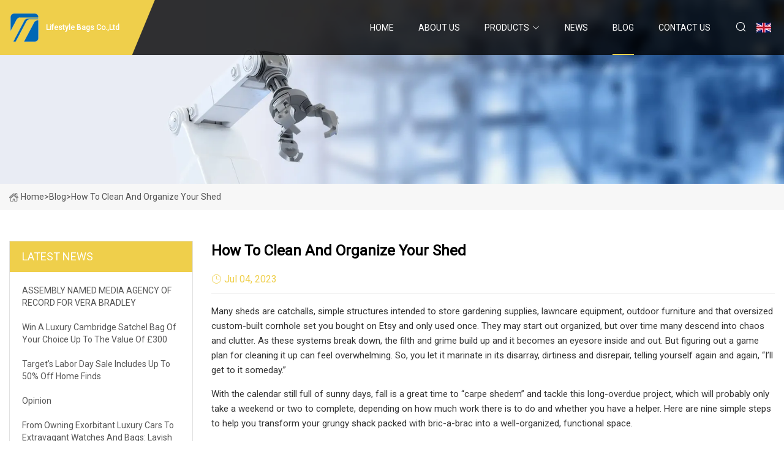

--- FILE ---
content_type: text/html; charset=utf-8
request_url: https://www.myelectricalgoods.com/blog/how-to-clean-and-organize-your-shed
body_size: 6476
content:
<!doctype html>
<html lang="en">
<head>
<meta charset="utf-8" />
<title>How to clean and organize your shed  - Lifestyle Bags Co.,Ltd</title>
<meta name="description" content="How to clean and organize your shed " />
<meta name="keywords" content="How to clean and organize your shed " />
<meta name="viewport" content="width=device-width, initial-scale=1.0" />
<meta name="application-name" content="Lifestyle Bags Co.,Ltd" />
<meta name="twitter:card" content="summary" />
<meta name="twitter:title" content="How to clean and organize your shed  - Lifestyle Bags Co.,Ltd" />
<meta name="twitter:description" content="How to clean and organize your shed " />
<meta name="twitter:image" content="https://www.myelectricalgoods.com/uploadimg/logo63177.png" />
<meta http-equiv="X-UA-Compatible" content="IE=edge" />
<meta property="og:site_name" content="Lifestyle Bags Co.,Ltd" />
<meta property="og:type" content="article" />
<meta property="og:title" content="How to clean and organize your shed  - Lifestyle Bags Co.,Ltd" />
<meta property="og:description" content="How to clean and organize your shed " />
<meta property="og:url" content="https://www.myelectricalgoods.com/blog/how-to-clean-and-organize-your-shed" />
<meta property="og:image" content="https://www.myelectricalgoods.com/uploadimg/logo63177.png" />
<link href="https://www.myelectricalgoods.com/blog/how-to-clean-and-organize-your-shed" rel="canonical" />
<link href="https://www.myelectricalgoods.com/uploadimg/ico63177.png" rel="shortcut icon" type="image/x-icon" />
<link href="https://fonts.googleapis.com" rel="preconnect" />
<link href="https://fonts.gstatic.com" rel="preconnect" crossorigin />
<link href="https://fonts.googleapis.com/css2?family=Roboto:wght@400&display=swap" rel="stylesheet" />
<link href="https://www.myelectricalgoods.com/themes/storefront/toast.css" rel="stylesheet" />
<link href="https://www.myelectricalgoods.com/themes/storefront/yellow/style.css" rel="stylesheet" />
<link href="https://www.myelectricalgoods.com/themes/storefront/yellow/page.css" rel="stylesheet" />
<script type="application/ld+json">
[{
"@context": "https://schema.org/",
"@type": "BreadcrumbList",
"itemListElement": [{
"@type": "ListItem",
"name": "Home",
"position": 1,
"item": "https://www.myelectricalgoods.com/blog/how-to-clean-and-organize-your-shed/"
},{
"@type": "ListItem",
"name": "Blog",
"position": 2,
"item": "https://www.myelectricalgoods.com/blog"
},{
"@type": "ListItem",
"name": "How to clean and organize your shed ",
"position": 3,
"item": "https://www.myelectricalgoods.com/blog/how-to-clean-and-organize-your-shed"
}]},{
"@context": "http://schema.org",
"@type": "NewsArticle",
"mainEntityOfPage": {
"@type": "WebPage",
"@id": "https://www.myelectricalgoods.com/blog/how-to-clean-and-organize-your-shed"},
"headline": "Lifestyle Bags Co.,Ltd",
"image": {
"@type": "ImageObject",
"url": "https://www.myelectricalgoods.com"},
"datePublished": "",
"dateModified": "",
"author": {
"@type": "Organization",
"name": "Lifestyle Bags Co.,Ltd",
"url": "https://www.myelectricalgoods.com"},
"publisher": {
"@type": "Organization",
"name": "myelectricalgoods.com",
"logo": {
"@type": "ImageObject",
"url": "https://www.myelectricalgoods.com/uploadimg/logo63177.png"}},
"description": "How to clean and organize your shed "
}]
</script>
</head>
<body class="index">
<!-- header start -->
<header>
  <div class="container">
    <div class="head-logo"><a href="https://www.myelectricalgoods.com/" title="Lifestyle Bags Co.,Ltd"><img src="/uploadimg/logo63177.png" width="50" height="50" alt="Lifestyle Bags Co.,Ltd"><span>Lifestyle Bags Co.,Ltd</span></a></div>
    <div class="menu-btn"><em></em><em></em><em></em></div>
    <div class="head-content">
      <nav class="nav">
        <ul>
          <li><a href="https://www.myelectricalgoods.com/">Home</a></li>
          <li><a href="/about-us">About us</a></li>
          <li><a href="/products">Products</a><em class="iconfont icon-xiangxia"></em>
            <ul class="submenu">
              <li><a href="/lifestyle-bags">Lifestyle Bags</a></li>
              <li><a href="/home-furniture">Home Furniture</a></li>
              <li><a href="/commercial-furniture">Commercial Furniture</a></li>
              <li><a href="/home-storage-organization">Home Storage &amp; Organization</a></li>
              <li><a href="/home-table">Home Table</a></li>
              <li><a href="/home-chair">Home Chair</a></li>
              <li><a href="/lunch-bags">Lunch Bags</a></li>
              <li><a href="/storage-bags">Storage Bags</a></li>
              <li><a href="/home-cabinet">Home Cabinet</a></li>
              <li><a href="/storage-racks">Storage Racks</a></li>
              <li><a href="/shopping-bags">Shopping Bags</a></li>
              <li><a href="/storage-stools">Storage Stools</a></li>
            </ul>
          </li>
          <li><a href="/news">News</a></li>
          <li class="active"><a href="/blog">Blog</a></li>
          <li><a href="/contact-us">Contact us</a></li>
        </ul>
      </nav>
      <div class="head-search"><em class="iconfont icon-sousuo"></em></div>
      <div class="search-input">
        <input type="text" placeholder="Keyword" id="txtSearch" autocomplete="off">
        <div class="search-btn" onclick="SearchProBtn()" title="Search"><em class="iconfont icon-sousuo" aria-hidden="true"></em></div>
      </div>
      <div class="languagelist">
        <div title="Language" class="languagelist-icon"><span>Language</span></div>
        <div class="languagelist-drop"><span class="languagelist-arrow"></span>
          <ul class="languagelist-wrap">
             <li class="languagelist-active"><a href="https://www.myelectricalgoods.com/blog/how-to-clean-and-organize-your-shed"><img src="/themes/storefront/images/language/en.png" width="24" height="16" alt="English" title="en">English</a></li>
                                    <li>
                                        <a href="https://fr.myelectricalgoods.com/blog/how-to-clean-and-organize-your-shed">
                                            <img src="/themes/storefront/images/language/fr.png" width="24" height="16" alt="Français" title="fr">
                                            Français
                                        </a>
                                    </li>
                                    <li>
                                        <a href="https://de.myelectricalgoods.com/blog/how-to-clean-and-organize-your-shed">
                                            <img src="/themes/storefront/images/language/de.png" width="24" height="16" alt="Deutsch" title="de">
                                            Deutsch
                                        </a>
                                    </li>
                                    <li>
                                        <a href="https://es.myelectricalgoods.com/blog/how-to-clean-and-organize-your-shed">
                                            <img src="/themes/storefront/images/language/es.png" width="24" height="16" alt="Español" title="es">
                                            Español
                                        </a>
                                    </li>
                                    <li>
                                        <a href="https://it.myelectricalgoods.com/blog/how-to-clean-and-organize-your-shed">
                                            <img src="/themes/storefront/images/language/it.png" width="24" height="16" alt="Italiano" title="it">
                                            Italiano
                                        </a>
                                    </li>
                                    <li>
                                        <a href="https://pt.myelectricalgoods.com/blog/how-to-clean-and-organize-your-shed">
                                            <img src="/themes/storefront/images/language/pt.png" width="24" height="16" alt="Português" title="pt">
                                            Português
                                        </a>
                                    </li>
                                    <li>
                                        <a href="https://ja.myelectricalgoods.com/blog/how-to-clean-and-organize-your-shed"><img src="/themes/storefront/images/language/ja.png" width="24" height="16" alt="日本語" title="ja"> 日本語</a>
                                    </li>
                                    <li>
                                        <a href="https://ko.myelectricalgoods.com/blog/how-to-clean-and-organize-your-shed"><img src="/themes/storefront/images/language/ko.png" width="24" height="16" alt="한국어" title="ko"> 한국어</a>
                                    </li>
                                    <li>
                                        <a href="https://ru.myelectricalgoods.com/blog/how-to-clean-and-organize-your-shed"><img src="/themes/storefront/images/language/ru.png" width="24" height="16" alt="Русский" title="ru"> Русский</a>
                                    </li>
           </ul>
        </div>
      </div>
    </div>
  </div>
</header>
<!-- main end -->
<!-- main start -->
<main>
  <div class="inner-banner"><img src="/themes/storefront/images/inner-banner.webp" alt="How to clean and organize your shed ">
    <div class="inner-content"><a href="https://www.myelectricalgoods.com/"><img src="/themes/storefront/images/pagenav-homeicon.webp" alt="Home">Home</a> > <span>Blog</span> > <span>How to clean and organize your shed </span></div>
  </div>
  <div class="container">
    <div class="page-main">
      <div class="page-aside">
        <div class="aside-item">
          <div class="aside-title">LATEST NEWS</div>
          <ul class="latest-news">
            <li><a href="/blog/assembly-named-media-agency-of-record-for-vera-bradley">
              <div class="info"><span class="title">ASSEMBLY NAMED MEDIA AGENCY OF RECORD FOR VERA BRADLEY</span></div>
              </a></li>
            <li><a href="/blog/win-a-luxury-cambridge-satchel-bag-of-your-choice-up-to-the-value-of-300">
              <div class="info"><span class="title">Win a luxury Cambridge Satchel bag of your choice up to the value of £300 </span></div>
              </a></li>
            <li><a href="/blog/targets-labor-day-sale-includes-up-to-50-off-home-finds">
              <div class="info"><span class="title">Target’s Labor Day Sale Includes Up to 50% Off Home Finds</span></div>
              </a></li>
            <li><a href="/blog/opinion">
              <div class="info"><span class="title">Opinion </span></div>
              </a></li>
            <li><a href="/blog/from-owning-exorbitant-luxury-cars-to-extravagant-watches-and-bags-lavish-lifestyle-of-parents">
              <div class="info"><span class="title">From owning exorbitant luxury cars to extravagant watches and bags: Lavish lifestyle of parents</span></div>
              </a></li>
          </ul>
        </div>
        <div class="aside-item">
          <div class="aside-search">
            <input type="text" placeholder="Keyword" id="AsideSearch" autocomplete="off">
            <button id="AsideBtn" onclick="AsideSearch()"><em class="iconfont icon-sousuo" aria-hidden="true"></em></button>
          </div>
        </div>
      </div>
      <div class="page-content">
        <h1 class="newsdetails-title">How to clean and organize your shed </h1>
        <div class="newsdetails-dete"><span><em class="iconfont icon-shijian"></em>Jul 04, 2023</span></div>
        <article><p>Many sheds are catchalls, simple structures intended to store gardening supplies, lawncare equipment, outdoor furniture and that oversized custom-built cornhole set you bought on Etsy and only used once. They may start out organized, but over time many descend into chaos and clutter. As these systems break down, the filth and grime build up and it becomes an eyesore inside and out. But figuring out a game plan for cleaning it up can feel overwhelming. So, you let it marinate in its disarray, dirtiness and disrepair, telling yourself again and again, “I’ll get to it someday.”</p><p>With the calendar still full of sunny days, fall is a great time to “carpe shedem” and tackle this long-overdue project, which will probably only take a weekend or two to complete, depending on how much work there is to do and whether you have a helper. Here are nine simple steps to help you transform your grungy shack packed with bric-a-brac into a well-organized, functional space.</p><p>If cleaning the space feels overwhelming, Meghan Jackson, owner of Joyful Spaces, an organizing business based in Colorado Springs, recommends partnering with a friend. “Offer to exchange helping each other out,” she says. “Having another person will also bring a whole other set of ideas and suggestions to the process, and it’s just a little more fun doing such an arduous task.”</p><p>The rise of the pandemic shed</p><p>“The first step is to get everything out, so you can see what you have,” says Amy Bloomer, owner of the organizing company Let Your Space Bloom in Lutherville, Md. “This is almost always the most uncomfortable and overwhelming part of the process, but it’s the most necessary.”</p><p>Group everything into piles of related items, such as yard tools, gardening supplies and lawn games. “This makes it easier to make decisions about what you need, what you want to replace and what to dispose of,” says Jackson. “You have to be honest about your needs now and if you can really see yourself using the item in the future, and you’ll also see if you have duplicates of anything.”</p><p>Bloomer advises donating anything in good condition to a nearby thrift store or charitable organization to give it a second life helping someone in need and keep it from clogging up a landfill.</p><p>Bloomer’s tool of choice for cleaning sheds is a leaf blower, because “it’ll get out all the creepy crawlies in all the corners.” Then give the space a vacuum or brisk sweeping, dust the shelves, scrub the floor and clean the windows. Moving outdoors, power wash or pressure wash the exterior. Make sure to check under awnings and in other crannies to remove empty nests, squirrel stashes, or blown leaves.</p><p>If you plan to use the structure year-round you should insulate the building to regulate moisture and create a temperature-controlled environment. Jay Shafer, author of “The Small House Book” and a tiny house designer, recommends lining the structure between its studs with one- to three-inch thick polyisocyanurate (also called simply polyiso) foam board. “It will create a vapor barrier,” he says, “so you don’t have to worry about mold.” If you’d like to put in a heater or air conditioning, lighting or power outlets, be safe and hire a professional electrician.</p><p>The quickest way to make an old structure look new is to give it a fresh coat of paint inside and out. Bloomer suggests painting the interior a light, bright color. This will make the small space look larger, while allowing items stored in the shed to stand out, even in corners or on shelves. The exterior can be brushed with a color that blends into the natural environment, making it feel like an organic part of your landscape. Bloomer suggests adding personality and pizazz by painting the door a poppier, eye-catching color. Or paint the whole structure a vibrant shade if you want it to stand out.</p><p>There are some items that must be stored on the floor, such as lawn mowers, grills and patio furniture. Everything else should go on the wall. For tools that can be hung, Bloomer recommends the customizable Rubbermaid FastTrack rail system. Use adjustable shelving for everything else. Narrow shelves are good for smaller items, such as seeds and sprays. But for bulkier things, such as a seed spreader or bins of seasonal goods, wider shelves are best. Bloomer prefers Seville’s steel wire shelving or Origami racks for everyday storage, and either Husky or Gladiator heavy-duty shelving for heavier items. Consider storing smaller, related items in stackable bins. “Labels are really helpful, because they quickly remind you of how you organized everything,” says Jackson.</p><p>Two items commonly stored in sheds should be moved indoors: batteries and paint. “Batteries degrade more quickly if they’re not in a climate-controlled environment,” says Jackson. “And paint goes bad if it freezes.”</p><p>Jeanie Stiles, co-author of “Sheds: The Do-It-Yourself Guide for Backyard Builders,” suggests building an awning on one side of the shed. Underneath it, you can place trash cans and recycling bins, stack firewood and install a wall-mounted bike rack.</p><p>To prevent things from getting out of hand again, do a yearly cleanup. “Don’t worry, it’s easier to clean a shed if it’s organized,” says Jackson, who adds that organization systems will need to evolve over time. You will need to adjust things, for example, when your kid gets older and gets a bigger bike or you buy new lawn furniture that needs to be stored during cold weather. She also advises doing a mini-purge every couple of years. “Scan your shelves to see if there’s anything you no longer need or want in there,” she says. “And toss out anything that’s past its expiration date, such as seeds or pesticides.”</p></article>
        <div class="sharewrap"></div>
        <div class="prodetails-link">
          <div class="item prev"><em class="iconfont icon-xiangzuo"></em>previous: <a href="/blog/interior-design-advice-for-the-long-haul">Interior Design Advice for the Long Haul </a></div>
          <div class="item next"><a href="/blog/easily-diy-a-trendy-coffee-table-with-a-home-depot-wood-round-and-planter">Easily DIY A Trendy Coffee Table With A Home Depot Wood Round And Planter</a> :next<em class="iconfont icon-xiangyou"></em></div>
        </div>
        <div class="prodetails-feedback" id="send">
          <div class="pro-description"></div>
          <input type="hidden" id="in-domain" value="myelectricalgoods.com">
          <div class="feedback">
            <div class="item">
              <label>Name: <span>*</span></label>
              <input type="text" id="in-name">
            </div>
            <div class="item">
              <label>E-mail: <span>*</span></label>
              <input type="text" id="in-email">
            </div>
            <div class="item">
              <label>Phone/WhatsApp: <span>*</span></label>
              <input type="text" id="in-phone">
            </div>
            <div class="item">
              <label>Subject: <span>*</span></label>
              <input type="text" id="in-subject">
            </div>
            <div class="item">
              <label>Content: <span>*</span></label>
              <textarea name="" id="in-content"></textarea>
            </div>
            <div class="sendbtn" id="SubmitName" onclick="SendInquiry()"><span>Send to us</span></div>
          </div>
        </div>
      </div>
    </div>
  </div>
</main>
 
<!-- main end -->
<!-- footer start -->
<footer>
  <div class="container">
    <div class="foot-item foot-item1"><a href="https://www.myelectricalgoods.com/" class="foot-logo" title="Lifestyle Bags Co.,Ltd"><img src="/uploadimg/logo63177.png" width="50" height="50" alt="Lifestyle Bags Co.,Ltd"></a>
      <div class="foot-newsletter">
        <input id="newsletterInt" placeholder="Your Email Address" type="text">
        <button id="newsletterBtn" title="Email"><em class="iconfont icon-zhixiangyou"></em></button>
      </div>
      <div id="newsletter-hint"></div>
      <p class="newsletter-tip">Have a question?<a href="https://www.myelectricalgoods.com/">Click here</a></p>
      <div class="foot-share"><a href="#" rel="nofollow" title="facebook"><em class="iconfont icon-facebook"></em></a><a href="#" rel="nofollow" title="linkedin"><em class="iconfont icon-linkedin"></em></a><a href="#" rel="nofollow" title="twitter"><em class="iconfont icon-twitter-fill"></em></a><a href="#" rel="nofollow" title="youtube"><em class="iconfont icon-youtube"></em></a><a href="#" rel="nofollow" title="instagram"><em class="iconfont icon-instagram"></em></a><a href="#" rel="nofollow" title="TikTok"><em class="iconfont icon-icon_TikTok"></em></a></div>
    </div>
    <div class="foot-item foot-item2">
      <div class="foot-title">QUICK LINKS</div>
      <ul>
        <li><a href="https://www.myelectricalgoods.com/">Home</a></li>
        <li><a href="/about-us">About us</a></li>
        <li><a href="/products">Products</a></li>
        <li><a href="/news">News</a></li>
        <li><a href="/blog">Blog</a></li>
        <li><a href="/contact-us">Contact us</a></li>
        <li><a href="/sitemap.xml">Sitemap</a></li>
        <li><a href="/privacy-policy">Privacy Policy</a></li>
      </ul>
    </div>
    <div class="foot-item foot-item3">
      <div class="foot-title">PRODUCT CATEGORY</div>
      <ul>
        <li><a href="/lifestyle-bags">Lifestyle Bags</a></li>
        <li><a href="/home-furniture">Home Furniture</a></li>
        <li><a href="/commercial-furniture">Commercial Furniture</a></li>
        <li><a href="/home-storage-organization">Home Storage & Organization</a></li>
        <li><a href="/home-table">Home Table</a></li>
        <li><a href="/home-chair">Home Chair</a></li>
        <li><a href="/lunch-bags">Lunch Bags</a></li>
        <li><a href="/storage-bags">Storage Bags</a></li>
      </ul>
    </div>
    <div class="foot-item foot-item4">
      <div class="foot-title">PARTNER COMPANY</div>
      <ul>
<li><a href="https://www.feedpelletline.com/" target="_blank">www.feedpelletline.com</a></li><li><a href="https://www.delage-inc.com/" target="_blank">Zhejiang Delage machinery Compressor Co.,Ltd</a></li><li><a href="https://www.migreatmachinery.com/grinding-machine/universal-grinder/lcing-sugar-pulverizer.html" target="_blank">Icing sugar grinding machine suppliers</a></li><li><a href="https://www.mingyuanequipment.com/" target="_blank">Water Heater Shell Equipment</a></li><li><a href="https://www.powerwavesurf.com/" target="_blank">www.powerwavesurf.com</a></li><li><a href="https://www.duowei-motorsupply.com/" target="_blank">www.duowei-motorsupply.com</a></li><li><a href="https://www.jymaisun.com/metal-products-series/steel-external-pressure-expansion-joint.html" target="_blank">Steel External Pressure Expansion Joint for sale</a></li><li><a href="https://www.antaiergland.com/" target="_blank">Metal Stuffing Gland</a></li>      </ul>
    </div>
  </div>
  <div class="foot-copyright">
    <p>Copyright &copy; myelectricalgoods.com, all rights reserved.&nbsp;&nbsp;E-mail: <a href="manda@myelectricalgoods.com" target="_blank"><span class="__cf_email__" data-cfemail="432e222d2722032e3a262f262037312a20222f242c2c27306d202c2e">[email&#160;protected]</span></a></p>
  </div>
  <div class="gotop"><em class="iconfont icon-xiangshang"></em></div>
</footer>
<!-- footer end -->
 
<!-- script start -->
<script data-cfasync="false" src="/cdn-cgi/scripts/5c5dd728/cloudflare-static/email-decode.min.js"></script><script src="https://www.myelectricalgoods.com/themes/storefront/js/jquery3.6.1.js"></script>
<script src="https://www.myelectricalgoods.com/themes/storefront/js/vanilla-lazyload.js"></script>
<script src="https://www.myelectricalgoods.com/themes/storefront/js/toast.js"></script>
<script src="https://www.myelectricalgoods.com/themes/storefront/js/style.js"></script>
<script src="https://www.myelectricalgoods.com/themes/storefront/js/page.js"></script>
<script src="https://www.myelectricalgoods.com/themes/storefront/js/axios.min.js"></script>
<script src="https://www.myelectricalgoods.com/themes/storefront/js/contact.js"></script>
<script src="https://www.myelectricalgoods.com/themes/storefront/js/share.js"></script>
<script type="text/javascript" src="//info.53hu.net/traffic.js?id=08a984h6ak"></script>
<script defer src="https://static.cloudflareinsights.com/beacon.min.js/vcd15cbe7772f49c399c6a5babf22c1241717689176015" integrity="sha512-ZpsOmlRQV6y907TI0dKBHq9Md29nnaEIPlkf84rnaERnq6zvWvPUqr2ft8M1aS28oN72PdrCzSjY4U6VaAw1EQ==" data-cf-beacon='{"version":"2024.11.0","token":"c78cee4bdb2e4df6b4735cf6ab5ee5ca","r":1,"server_timing":{"name":{"cfCacheStatus":true,"cfEdge":true,"cfExtPri":true,"cfL4":true,"cfOrigin":true,"cfSpeedBrain":true},"location_startswith":null}}' crossorigin="anonymous"></script>
</body>
</html>
